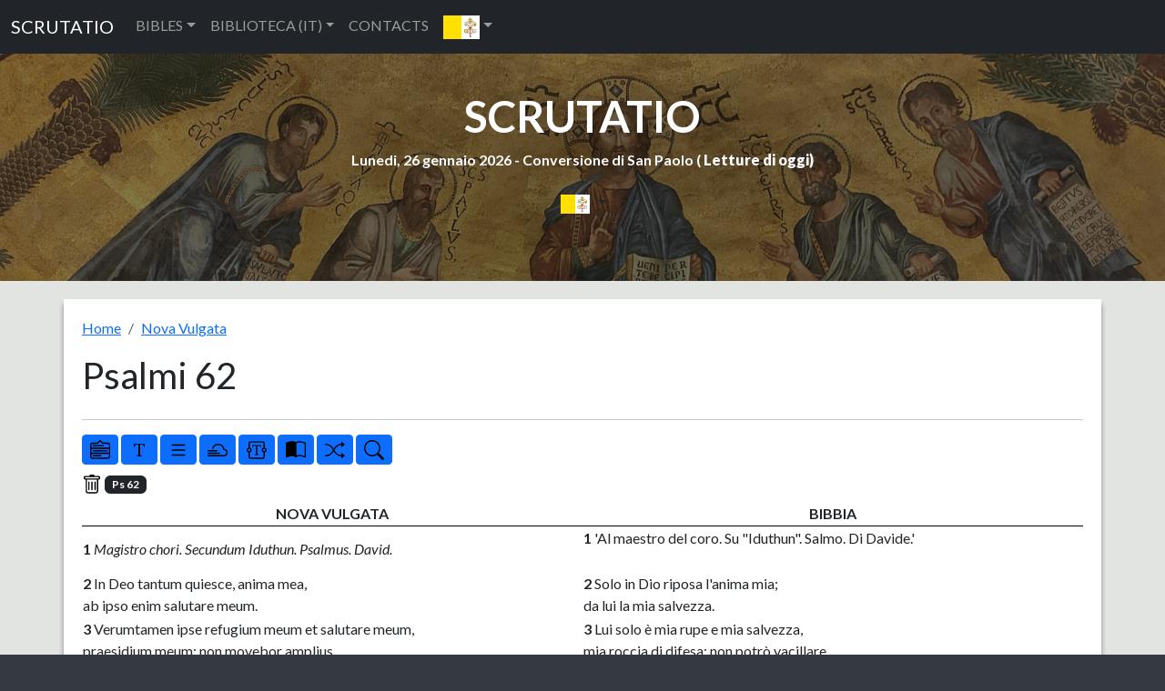

--- FILE ---
content_type: text/html; charset=UTF-8
request_url: https://www.scrutatio.it/bibbia/lettura/la/novavulgata/23/62/-/-/-/r/0/-/s
body_size: 9961
content:






<!DOCTYPE html>
<html lang="la" xmlns:og="http://opengraphprotocol.org/schema/">

<head>
   
<!-- Google tag (gtag.js) -->
<script async src="https://www.googletagmanager.com/gtag/js?id=G-8VC0XCD6GJ"></script>
<script>
  window.dataLayer = window.dataLayer || [];
  function gtag(){dataLayer.push(arguments);}
  gtag('js', new Date());

  gtag('config', 'G-8VC0XCD6GJ');
</script>
   <title>Nova Vulgata - Psalmi (Ps) 62</title>
   <meta charset="utf-8">
   <meta name="viewport" content="width=device-width, initial-scale=1, shrink-to-fit=no">
   <meta name="description" content="La Nova Volgata o Neovolgata è una moderna revisione della Vulgata, la traduzione della Bibbia in lingua latina considerata ufficiale dalla Chiesa cattolica.">
   <meta name="keywords" content="bibbia,lettura,sacra">
         <link rel="image_src" href="https://www.scrutatio.it/img/bibbie/cei1.jpg" />
      <meta property="og:site_name" content="Scrutatio" />
   <meta property="og:title" content="Nova Vulgata - Psalmi (Ps) 62" />
         <meta name="robots" content="noindex,nofollow" />
         <meta property="og:url" content="https://www.scrutatio.it/bibbia/lettura/la/novavulgata/23/62" />
         <meta property="og:image" content="https://www.scrutatio.it/img/bibbie/cei1.jpg" />
         <link rel="canonical" href="https://www.scrutatio.it/bibbia/lettura/la/novavulgata/23/62">
         <meta property="og:description" content="La Nova Volgata o Neovolgata è una moderna revisione della Vulgata, la traduzione della Bibbia in lingua latina considerata ufficiale dalla Chiesa cattolica." />
   
   <link href="https://www.scrutatio.it/css/bootstrap.min.css" rel="stylesheet">
   <script src="https://www.scrutatio.it/js/jquery-3.7.1.min.js"></script>
   <script src="https://www.scrutatio.it/js/popper.min.js"></script>
   <script src="https://www.scrutatio.it/js/bootstrap.min.js"></script>
   <script src="https://www.scrutatio.it/js/utils.js?v=2"></script>
   <link href="https://www.scrutatio.it/librerie/fontawesome/css/fontawesome.css" rel="stylesheet">

   <link rel="preconnect" href="https://fonts.gstatic.com">
   <link href="https://fonts.googleapis.com/css2?family=Lato:ital,wght@0,300;0,400;0,700;0,900;1,300;1,400;1,700;1,900&display=swap" rel="stylesheet">
   <!-- Custom styles for this template -->
   <link href="https://www.scrutatio.it/css/stile.css" rel="stylesheet">
</head>

<body>    <!-- Navigation -->
    <nav class="navbar navbar-expand-sm bg-dark navbar-dark">
      <div class="container-fluid">
        <a class="navbar-brand" href="https://www.scrutatio.it/">SCRUTATIO</a>
        <button class="navbar-toggler" type="button" data-bs-toggle="collapse" data-bs-target="#collapsibleNavbar">
          <span class="navbar-toggler-icon"></span>
        </button>
        <div class="collapse navbar-collapse" id="collapsibleNavbar">
          <ul class="navbar-nav">
            <li class="nav-item dropdown">
              <a class="nav-link dropdown-toggle" href="#" role="button" data-bs-toggle="dropdown">BIBLES</a>
              <ul class="dropdown-menu">
                <li><a class="dropdown-item" href="https://www.scrutatio.it/bibbia/lettura/it/cei1974">BIBBIA C.E.I. 1974 (IT)</a></li><li><a class="dropdown-item" href="https://www.scrutatio.it/bibbia/lettura/it/cei2008">BIBBIA C.E.I. 2008 (IT)</a></li><li><a class="dropdown-item" href="https://www.scrutatio.it/bibbia/lettura/it/martini">BIBBIA MARTINI (IT)</a></li><li><a class="dropdown-item" href="https://www.scrutatio.it/bibbia/lettura/it/ricciotti">SACRA BIBBIA RICCIOTTI (IT)</a></li><li><a class="dropdown-item" href="https://www.scrutatio.it/bibbia/lettura/it/tintori">LA SACRA BIBBIA TINTORI (IT)</a></li><li><a class="dropdown-item" href="https://www.scrutatio.it/bibbia/lettura/it/sacrabibbia">LA SACRA BIBBIA (IT)</a></li><li><a class="dropdown-item" href="https://www.scrutatio.it/bibbia/lettura/vol/volgare">LA BIBBIA IN VOLGARE (VOL)</a></li><li><a class="dropdown-item" href="https://www.scrutatio.it/bibbia/lettura/it/diodati">BIBBIA DIODATI (IT)</a></li><li><a class="dropdown-item" href="https://www.scrutatio.it/bibbia/lettura/la/vulgata">BIBBIA VULGATA CLEMENTINA (LA)</a></li><li><a class="dropdown-item" href="https://www.scrutatio.it/bibbia/lettura/la/novavulgata">NOVA VULGATA (LA)</a></li><li><a class="dropdown-item" href="https://www.scrutatio.it/bibbia/lettura/en/newjerusalem">THE NEW JERUSALEM BIBLE (EN)</a></li><li><a class="dropdown-item" href="https://www.scrutatio.it/bibbia/lettura/en/nab">NEW AMERICAN BIBLE (EN)</a></li><li><a class="dropdown-item" href="https://www.scrutatio.it/bibbia/lettura/en/kingjames">KING JAMES BIBLE (EN)</a></li><li><a class="dropdown-item" href="https://www.scrutatio.it/bibbia/lettura/en/douay">DOUAI-RHEIMS (EN)</a></li><li><a class="dropdown-item" href="https://www.scrutatio.it/bibbia/lettura/en/pubdom">CATHOLIC PUBLIC DOMAIN BIBLE (EN)</a></li><li><a class="dropdown-item" href="https://www.scrutatio.it/bibbia/lettura/es/bibliaespanol">SACRA BIBLIA (ES)</a></li><li><a class="dropdown-item" href="https://www.scrutatio.it/bibbia/lettura/es/bibliapueblodedios">EL LIBRO DEL PUEBLO DE DIOS (ES)</a></li><li><a class="dropdown-item" href="https://www.scrutatio.it/bibbia/lettura/fr/jerusalem">BIBLE DE JERUSALEM (FR)</a></li><li><a class="dropdown-item" href="https://www.scrutatio.it/bibbia/lettura/fr/bibledespeuples">LA BIBLE DES PEUPLES (FR)</a></li><li><a class="dropdown-item" href="https://www.scrutatio.it/bibbia/lettura/pt/sagrada">BIBLIA SAGRADA CATóLICA (PT)</a></li><li><a class="dropdown-item" href="https://www.scrutatio.it/bibbia/lettura/de/einheitsubersetzung">EINHEITSüBERSETZUNG (DE)</a></li><li><a class="dropdown-item" href="https://www.scrutatio.it/bibbia/lettura/hu/kaldi">KáLDI-NEOVULGáTA (HU)</a></li><li><a class="dropdown-item" href="https://www.scrutatio.it/bibbia/lettura/el/lxx">SEPTUAGINTA - NESTLE-ALAND (EL)</a></li><li><a class="dropdown-item" href="https://www.scrutatio.it/bibbia/lettura/el/greek">MODERN GREEK BIBLE (EL)</a></li><li><a class="dropdown-item" href="https://www.scrutatio.it/bibbia/lettura/he/modernhebrew">MODERN HEBREW BIBLE (HE)</a></li><li><a class="dropdown-item" href="https://www.scrutatio.it/bibbia/lettura/he/stuttgartensia">STUTTGARTENSIA - DELITZSCH (HE)</a></li><li><a class="dropdown-item" href="https://www.scrutatio.it/bibbia/lettura/ar/smithvandyke">SMITH VAN DYKE (AR)</a></li><li><a class="dropdown-item" href="https://www.scrutatio.it/bibbia/lettura/hr/hrvatskabiblija">HRVATSKA BIBLIJA (HR)</a></li><li><a class="dropdown-item" href="https://www.scrutatio.it/bibbia/lettura/pl/bibliatysiaclecia">BIBLIA TYSIąCLECIA (PL)</a></li><li><a class="dropdown-item" href="https://www.scrutatio.it/bibbia/lettura/ru/biblija">Библия Синодальный перевод (RU)</a></li><li><a class="dropdown-item" href="https://www.scrutatio.it/bibbia/lettura/ua/biblijaua">Біблія (UA)</a></li>              </ul>
            </li>

            <li class="nav-item dropdown">
              <a class="nav-link dropdown-toggle" href="#" role="button" data-bs-toggle="dropdown">BIBLIOTECA (IT)</a>
              <ul class="dropdown-menu">

                <li> <a class="dropdown-item" href="https://www.scrutatio.it/DizionarioTeologico/listaargomenti/">DIZIONARIO TEOLOGICO</a></li>
                <li> <a class="dropdown-item" href="https://www.scrutatio.it/archivio/sezione/patristica">PATRISTICA</a></li>
                <li> <a class="dropdown-item" href="https://www.scrutatio.it/archivio/sezione/altri-autori">ALTRI AUTORI</a></li>
                <li> <a class="dropdown-item" href="https://www.scrutatio.it/archivio/sezione/altro">ALTRO</a></li>

              </ul>
            </li>
            <li class="nav-item">
              <a class="nav-link" title="cwm" href="https://www.scrutatio.it/cwm">CONTACTS</a>
            </li>            
            <li class="nav-item dropdown">
              <a class="nav-link dropdown-toggle" href="#" role="button" data-bs-toggle="dropdown"><img class="bandierina" src="/img/bandiere/la.png" alt="f"></a>
              <ul class="dropdown-menu">
                                  <li> <a class="dropdown-item" href="https://www.scrutatio.it/it"><img class="bandierina" src="/img/bandiere/it.png" alt="f"></a></li>
                                  <li> <a class="dropdown-item" href="https://www.scrutatio.it/en"><img class="bandierina" src="/img/bandiere/en.png" alt="f"></a></li>
                                  <li> <a class="dropdown-item" href="https://www.scrutatio.it/va"><img class="bandierina" src="/img/bandiere/va.png" alt="f"></a></li>
                                  <li> <a class="dropdown-item" href="https://www.scrutatio.it/fr"><img class="bandierina" src="/img/bandiere/fr.png" alt="f"></a></li>
                                  <li> <a class="dropdown-item" href="https://www.scrutatio.it/es"><img class="bandierina" src="/img/bandiere/es.png" alt="f"></a></li>
                                  <li> <a class="dropdown-item" href="https://www.scrutatio.it/pt"><img class="bandierina" src="/img/bandiere/pt.png" alt="f"></a></li>
                                  <li> <a class="dropdown-item" href="https://www.scrutatio.it/de"><img class="bandierina" src="/img/bandiere/de.png" alt="f"></a></li>
                                  <li> <a class="dropdown-item" href="https://www.scrutatio.it/pl"><img class="bandierina" src="/img/bandiere/pl.png" alt="f"></a></li>
                                  <li> <a class="dropdown-item" href="https://www.scrutatio.it/hr"><img class="bandierina" src="/img/bandiere/hr.png" alt="f"></a></li>
                                  <li> <a class="dropdown-item" href="https://www.scrutatio.it/el"><img class="bandierina" src="/img/bandiere/el.png" alt="f"></a></li>
                                  <li> <a class="dropdown-item" href="https://www.scrutatio.it/hu"><img class="bandierina" src="/img/bandiere/hu.png" alt="f"></a></li>
                                  <li> <a class="dropdown-item" href="https://www.scrutatio.it/uk"><img class="bandierina" src="/img/bandiere/uk.png" alt="f"></a></li>
                                  <li> <a class="dropdown-item" href="https://www.scrutatio.it/ru"><img class="bandierina" src="/img/bandiere/ru.png" alt="f"></a></li>
                                  <li> <a class="dropdown-item" href="https://www.scrutatio.it/ar"><img class="bandierina" src="/img/bandiere/ar.png" alt="f"></a></li>
                                  <li> <a class="dropdown-item" href="https://www.scrutatio.it/he"><img class="bandierina" src="/img/bandiere/he.png" alt="f"></a></li>
                              </ul>
            </li>
          </ul>
        </div>
      </div>
    </nav> <header id="mainheader" class=" d-none d-sm-block">
  <div class="container-fluid px-4 intestazione">

    <h1><a href="https://www.scrutatio.it">SCRUTATIO</a></h1>
    <p class="fw-bolder sottotitolo">
      Lunedi, 26 gennaio 2026 -
      Conversione di San Paolo ( <strong><a
          href="http://www.chiesacattolica.it/pls/cci_new_v3/cciv4_edit_info.edit_liturgiadg">Letture di
          oggi</a>)</strong>
    </p> 
    <div class="text-center">
      <div class="dropdown">
        <button type="button" class="btn  dropdown-toggle" data-bs-toggle="dropdown">
          <img src="/img/bandiere/la.png" alt="la" class="bandierina2">
        </button>
        <ul class="dropdown-menu">
          <li> <a class="dropdown-item menulingua" href="https://www.scrutatio.it/it"><img class="bandierina2"
                src="/img/bandiere/it.png" alt="f"> ITALIANO</a></li>
          <li> <a class="dropdown-item menulingua" href="https://www.scrutatio.it/en"><img class="bandierina2"
                src="/img/bandiere/en.png" alt="f"> ENGLISH</a></li>
          <li> <a class="dropdown-item menulingua" href="https://www.scrutatio.it/es"><img class="bandierina2"
                src="/img/bandiere/es.png" alt="f"> ESPANOL</a></li>
          <li> <a class="dropdown-item menulingua" href="https://www.scrutatio.it/fr"><img class="bandierina"
                src="/img/bandiere/fr.png" alt="f"> FRANCAIS</a></li>
          <li> <a class="dropdown-item menulingua" href="https://www.scrutatio.it/la"><img class="bandierina"
                src="/img/bandiere/va.png" alt="f"> LATINO</a></li>
          <li> <a class="dropdown-item menulingua" href="https://www.scrutatio.it/pt"><img class="bandierina"
                src="/img/bandiere/pt.png" alt="f"> PORTUGUES</a></li>
          <li> <a class="dropdown-item menulingua" href="https://www.scrutatio.it/de"><img class="bandierina"
                src="/img/bandiere/de.png" alt="f"> DEUTSCH</a></li>
          <li> <a class="dropdown-item menulingua" href="https://www.scrutatio.it/hu"><img class="bandierina"
                src="/img/bandiere/hu.png" alt="f"> MAGYAR</a></li>
          <li> <a class="dropdown-item menulingua" href="https://www.scrutatio.it/el"><img class="bandierina"
                src="/img/bandiere/gr.png" alt="f"> Ελληνική</a></li>
          <li> <a class="dropdown-item menulingua" href="https://www.scrutatio.it/he"><img class="bandierina"
                src="/img/bandiere/is.png" alt="f"> לשון עברית</a></li>
          <li> <a class="dropdown-item menulingua" href="https://www.scrutatio.it/ar"><img class="bandierina"
                src="/img/bandiere/ar.png" alt="f"> عَرَبيْ</a></li>
        </ul>
      </div>
    </div>
 <div class="text-center">

</div>

  </div>
</header>



<input type="hidden" id="versettoscr" value="badge bg-dark'>Ps 62">

<main>
  <div class="container mycontainer">
    <div id="paginabibbiaprincipale">
      <nav aria-label="breadcrumb">
        <ol class="breadcrumb">
          <li class="breadcrumb-item"><a href="/">
              Home            </a></li>
          <li class="breadcrumb-item"><a href="https://www.scrutatio.it/bibbia/lettura/la/novavulgata">
              Nova Vulgata            </a></li>
        </ol>
      </nav>


      <div class="row pl-3">
        <h1 class="text-left titoloBibbia" data-bs-toggle="collapse" aria-expanded="true"
          data-bs-target="#versettiLibroBibbia" title="Psalmi 62">
          Psalmi 62        </h1>
      </div>
      <div class="row pl-3">
        <div id="versettiLibroBibbia" class="collapse">
          <a class="btn btn-outline-info btn-sm boxnumero2"   role="button" href="https://www.scrutatio.it/bibbia/lettura/la/novavulgata/23/1">1</a><a class="btn btn-outline-info btn-sm boxnumero2"   role="button" href="https://www.scrutatio.it/bibbia/lettura/la/novavulgata/23/2">2</a><a class="btn btn-outline-info btn-sm boxnumero2"   role="button" href="https://www.scrutatio.it/bibbia/lettura/la/novavulgata/23/3">3</a><a class="btn btn-outline-info btn-sm boxnumero2"   role="button" href="https://www.scrutatio.it/bibbia/lettura/la/novavulgata/23/4">4</a><a class="btn btn-outline-info btn-sm boxnumero2"   role="button" href="https://www.scrutatio.it/bibbia/lettura/la/novavulgata/23/5">5</a><a class="btn btn-outline-info btn-sm boxnumero2"   role="button" href="https://www.scrutatio.it/bibbia/lettura/la/novavulgata/23/6">6</a><a class="btn btn-outline-info btn-sm boxnumero2"   role="button" href="https://www.scrutatio.it/bibbia/lettura/la/novavulgata/23/7">7</a><a class="btn btn-outline-info btn-sm boxnumero2"   role="button" href="https://www.scrutatio.it/bibbia/lettura/la/novavulgata/23/8">8</a><a class="btn btn-outline-info btn-sm boxnumero2"   role="button" href="https://www.scrutatio.it/bibbia/lettura/la/novavulgata/23/9">9</a><a class="btn btn-outline-info btn-sm boxnumero2"   role="button" href="https://www.scrutatio.it/bibbia/lettura/la/novavulgata/23/10">10</a><a class="btn btn-outline-info btn-sm boxnumero2"   role="button" href="https://www.scrutatio.it/bibbia/lettura/la/novavulgata/23/11">11</a><a class="btn btn-outline-info btn-sm boxnumero2"   role="button" href="https://www.scrutatio.it/bibbia/lettura/la/novavulgata/23/12">12</a><a class="btn btn-outline-info btn-sm boxnumero2"   role="button" href="https://www.scrutatio.it/bibbia/lettura/la/novavulgata/23/13">13</a><a class="btn btn-outline-info btn-sm boxnumero2"   role="button" href="https://www.scrutatio.it/bibbia/lettura/la/novavulgata/23/14">14</a><a class="btn btn-outline-info btn-sm boxnumero2"   role="button" href="https://www.scrutatio.it/bibbia/lettura/la/novavulgata/23/15">15</a><a class="btn btn-outline-info btn-sm boxnumero2"   role="button" href="https://www.scrutatio.it/bibbia/lettura/la/novavulgata/23/16">16</a><a class="btn btn-outline-info btn-sm boxnumero2"   role="button" href="https://www.scrutatio.it/bibbia/lettura/la/novavulgata/23/17">17</a><a class="btn btn-outline-info btn-sm boxnumero2"   role="button" href="https://www.scrutatio.it/bibbia/lettura/la/novavulgata/23/18">18</a><a class="btn btn-outline-info btn-sm boxnumero2"   role="button" href="https://www.scrutatio.it/bibbia/lettura/la/novavulgata/23/19">19</a><a class="btn btn-outline-info btn-sm boxnumero2"   role="button" href="https://www.scrutatio.it/bibbia/lettura/la/novavulgata/23/20">20</a><a class="btn btn-outline-info btn-sm boxnumero2"   role="button" href="https://www.scrutatio.it/bibbia/lettura/la/novavulgata/23/21">21</a><a class="btn btn-outline-info btn-sm boxnumero2"   role="button" href="https://www.scrutatio.it/bibbia/lettura/la/novavulgata/23/22">22</a><a class="btn btn-outline-info btn-sm boxnumero2"   role="button" href="https://www.scrutatio.it/bibbia/lettura/la/novavulgata/23/23">23</a><a class="btn btn-outline-info btn-sm boxnumero2"   role="button" href="https://www.scrutatio.it/bibbia/lettura/la/novavulgata/23/24">24</a><a class="btn btn-outline-info btn-sm boxnumero2"   role="button" href="https://www.scrutatio.it/bibbia/lettura/la/novavulgata/23/25">25</a><a class="btn btn-outline-info btn-sm boxnumero2"   role="button" href="https://www.scrutatio.it/bibbia/lettura/la/novavulgata/23/26">26</a><a class="btn btn-outline-info btn-sm boxnumero2"   role="button" href="https://www.scrutatio.it/bibbia/lettura/la/novavulgata/23/27">27</a><a class="btn btn-outline-info btn-sm boxnumero2"   role="button" href="https://www.scrutatio.it/bibbia/lettura/la/novavulgata/23/28">28</a><a class="btn btn-outline-info btn-sm boxnumero2"   role="button" href="https://www.scrutatio.it/bibbia/lettura/la/novavulgata/23/29">29</a><a class="btn btn-outline-info btn-sm boxnumero2"   role="button" href="https://www.scrutatio.it/bibbia/lettura/la/novavulgata/23/30">30</a><a class="btn btn-outline-info btn-sm boxnumero2"   role="button" href="https://www.scrutatio.it/bibbia/lettura/la/novavulgata/23/31">31</a><a class="btn btn-outline-info btn-sm boxnumero2"   role="button" href="https://www.scrutatio.it/bibbia/lettura/la/novavulgata/23/32">32</a><a class="btn btn-outline-info btn-sm boxnumero2"   role="button" href="https://www.scrutatio.it/bibbia/lettura/la/novavulgata/23/33">33</a><a class="btn btn-outline-info btn-sm boxnumero2"   role="button" href="https://www.scrutatio.it/bibbia/lettura/la/novavulgata/23/34">34</a><a class="btn btn-outline-info btn-sm boxnumero2"   role="button" href="https://www.scrutatio.it/bibbia/lettura/la/novavulgata/23/35">35</a><a class="btn btn-outline-info btn-sm boxnumero2"   role="button" href="https://www.scrutatio.it/bibbia/lettura/la/novavulgata/23/36">36</a><a class="btn btn-outline-info btn-sm boxnumero2"   role="button" href="https://www.scrutatio.it/bibbia/lettura/la/novavulgata/23/37">37</a><a class="btn btn-outline-info btn-sm boxnumero2"   role="button" href="https://www.scrutatio.it/bibbia/lettura/la/novavulgata/23/38">38</a><a class="btn btn-outline-info btn-sm boxnumero2"   role="button" href="https://www.scrutatio.it/bibbia/lettura/la/novavulgata/23/39">39</a><a class="btn btn-outline-info btn-sm boxnumero2"   role="button" href="https://www.scrutatio.it/bibbia/lettura/la/novavulgata/23/40">40</a><a class="btn btn-outline-info btn-sm boxnumero2"   role="button" href="https://www.scrutatio.it/bibbia/lettura/la/novavulgata/23/41">41</a><a class="btn btn-outline-info btn-sm boxnumero2"   role="button" href="https://www.scrutatio.it/bibbia/lettura/la/novavulgata/23/42">42</a><a class="btn btn-outline-info btn-sm boxnumero2"   role="button" href="https://www.scrutatio.it/bibbia/lettura/la/novavulgata/23/43">43</a><a class="btn btn-outline-info btn-sm boxnumero2"   role="button" href="https://www.scrutatio.it/bibbia/lettura/la/novavulgata/23/44">44</a><a class="btn btn-outline-info btn-sm boxnumero2"   role="button" href="https://www.scrutatio.it/bibbia/lettura/la/novavulgata/23/45">45</a><a class="btn btn-outline-info btn-sm boxnumero2"   role="button" href="https://www.scrutatio.it/bibbia/lettura/la/novavulgata/23/46">46</a><a class="btn btn-outline-info btn-sm boxnumero2"   role="button" href="https://www.scrutatio.it/bibbia/lettura/la/novavulgata/23/47">47</a><a class="btn btn-outline-info btn-sm boxnumero2"   role="button" href="https://www.scrutatio.it/bibbia/lettura/la/novavulgata/23/48">48</a><a class="btn btn-outline-info btn-sm boxnumero2"   role="button" href="https://www.scrutatio.it/bibbia/lettura/la/novavulgata/23/49">49</a><a class="btn btn-outline-info btn-sm boxnumero2"   role="button" href="https://www.scrutatio.it/bibbia/lettura/la/novavulgata/23/50">50</a><a class="btn btn-outline-info btn-sm boxnumero2"   role="button" href="https://www.scrutatio.it/bibbia/lettura/la/novavulgata/23/51">51</a><a class="btn btn-outline-info btn-sm boxnumero2"   role="button" href="https://www.scrutatio.it/bibbia/lettura/la/novavulgata/23/52">52</a><a class="btn btn-outline-info btn-sm boxnumero2"   role="button" href="https://www.scrutatio.it/bibbia/lettura/la/novavulgata/23/53">53</a><a class="btn btn-outline-info btn-sm boxnumero2"   role="button" href="https://www.scrutatio.it/bibbia/lettura/la/novavulgata/23/54">54</a><a class="btn btn-outline-info btn-sm boxnumero2"   role="button" href="https://www.scrutatio.it/bibbia/lettura/la/novavulgata/23/55">55</a><a class="btn btn-outline-info btn-sm boxnumero2"   role="button" href="https://www.scrutatio.it/bibbia/lettura/la/novavulgata/23/56">56</a><a class="btn btn-outline-info btn-sm boxnumero2"   role="button" href="https://www.scrutatio.it/bibbia/lettura/la/novavulgata/23/57">57</a><a class="btn btn-outline-info btn-sm boxnumero2"   role="button" href="https://www.scrutatio.it/bibbia/lettura/la/novavulgata/23/58">58</a><a class="btn btn-outline-info btn-sm boxnumero2"   role="button" href="https://www.scrutatio.it/bibbia/lettura/la/novavulgata/23/59">59</a><a class="btn btn-outline-info btn-sm boxnumero2"   role="button" href="https://www.scrutatio.it/bibbia/lettura/la/novavulgata/23/60">60</a><a class="btn btn-outline-info btn-sm boxnumero2"   role="button" href="https://www.scrutatio.it/bibbia/lettura/la/novavulgata/23/61">61</a><a class="btn btn-dark btn-sm boxnumero"  role="button" href="https://www.scrutatio.it/bibbia/lettura/la/novavulgata/23/62">62</a><a class="btn btn-outline-info btn-sm boxnumero2"   role="button" href="https://www.scrutatio.it/bibbia/lettura/la/novavulgata/23/63">63</a><a class="btn btn-outline-info btn-sm boxnumero2"   role="button" href="https://www.scrutatio.it/bibbia/lettura/la/novavulgata/23/64">64</a><a class="btn btn-outline-info btn-sm boxnumero2"   role="button" href="https://www.scrutatio.it/bibbia/lettura/la/novavulgata/23/65">65</a><a class="btn btn-outline-info btn-sm boxnumero2"   role="button" href="https://www.scrutatio.it/bibbia/lettura/la/novavulgata/23/66">66</a><a class="btn btn-outline-info btn-sm boxnumero2"   role="button" href="https://www.scrutatio.it/bibbia/lettura/la/novavulgata/23/67">67</a><a class="btn btn-outline-info btn-sm boxnumero2"   role="button" href="https://www.scrutatio.it/bibbia/lettura/la/novavulgata/23/68">68</a><a class="btn btn-outline-info btn-sm boxnumero2"   role="button" href="https://www.scrutatio.it/bibbia/lettura/la/novavulgata/23/69">69</a><a class="btn btn-outline-info btn-sm boxnumero2"   role="button" href="https://www.scrutatio.it/bibbia/lettura/la/novavulgata/23/70">70</a><a class="btn btn-outline-info btn-sm boxnumero2"   role="button" href="https://www.scrutatio.it/bibbia/lettura/la/novavulgata/23/71">71</a><a class="btn btn-outline-info btn-sm boxnumero2"   role="button" href="https://www.scrutatio.it/bibbia/lettura/la/novavulgata/23/72">72</a><a class="btn btn-outline-info btn-sm boxnumero2"   role="button" href="https://www.scrutatio.it/bibbia/lettura/la/novavulgata/23/73">73</a><a class="btn btn-outline-info btn-sm boxnumero2"   role="button" href="https://www.scrutatio.it/bibbia/lettura/la/novavulgata/23/74">74</a><a class="btn btn-outline-info btn-sm boxnumero2"   role="button" href="https://www.scrutatio.it/bibbia/lettura/la/novavulgata/23/75">75</a><a class="btn btn-outline-info btn-sm boxnumero2"   role="button" href="https://www.scrutatio.it/bibbia/lettura/la/novavulgata/23/76">76</a><a class="btn btn-outline-info btn-sm boxnumero2"   role="button" href="https://www.scrutatio.it/bibbia/lettura/la/novavulgata/23/77">77</a><a class="btn btn-outline-info btn-sm boxnumero2"   role="button" href="https://www.scrutatio.it/bibbia/lettura/la/novavulgata/23/78">78</a><a class="btn btn-outline-info btn-sm boxnumero2"   role="button" href="https://www.scrutatio.it/bibbia/lettura/la/novavulgata/23/79">79</a><a class="btn btn-outline-info btn-sm boxnumero2"   role="button" href="https://www.scrutatio.it/bibbia/lettura/la/novavulgata/23/80">80</a><a class="btn btn-outline-info btn-sm boxnumero2"   role="button" href="https://www.scrutatio.it/bibbia/lettura/la/novavulgata/23/81">81</a><a class="btn btn-outline-info btn-sm boxnumero2"   role="button" href="https://www.scrutatio.it/bibbia/lettura/la/novavulgata/23/82">82</a><a class="btn btn-outline-info btn-sm boxnumero2"   role="button" href="https://www.scrutatio.it/bibbia/lettura/la/novavulgata/23/83">83</a><a class="btn btn-outline-info btn-sm boxnumero2"   role="button" href="https://www.scrutatio.it/bibbia/lettura/la/novavulgata/23/84">84</a><a class="btn btn-outline-info btn-sm boxnumero2"   role="button" href="https://www.scrutatio.it/bibbia/lettura/la/novavulgata/23/85">85</a><a class="btn btn-outline-info btn-sm boxnumero2"   role="button" href="https://www.scrutatio.it/bibbia/lettura/la/novavulgata/23/86">86</a><a class="btn btn-outline-info btn-sm boxnumero2"   role="button" href="https://www.scrutatio.it/bibbia/lettura/la/novavulgata/23/87">87</a><a class="btn btn-outline-info btn-sm boxnumero2"   role="button" href="https://www.scrutatio.it/bibbia/lettura/la/novavulgata/23/88">88</a><a class="btn btn-outline-info btn-sm boxnumero2"   role="button" href="https://www.scrutatio.it/bibbia/lettura/la/novavulgata/23/89">89</a><a class="btn btn-outline-info btn-sm boxnumero2"   role="button" href="https://www.scrutatio.it/bibbia/lettura/la/novavulgata/23/90">90</a><a class="btn btn-outline-info btn-sm boxnumero2"   role="button" href="https://www.scrutatio.it/bibbia/lettura/la/novavulgata/23/91">91</a><a class="btn btn-outline-info btn-sm boxnumero2"   role="button" href="https://www.scrutatio.it/bibbia/lettura/la/novavulgata/23/92">92</a><a class="btn btn-outline-info btn-sm boxnumero2"   role="button" href="https://www.scrutatio.it/bibbia/lettura/la/novavulgata/23/93">93</a><a class="btn btn-outline-info btn-sm boxnumero2"   role="button" href="https://www.scrutatio.it/bibbia/lettura/la/novavulgata/23/94">94</a><a class="btn btn-outline-info btn-sm boxnumero2"   role="button" href="https://www.scrutatio.it/bibbia/lettura/la/novavulgata/23/95">95</a><a class="btn btn-outline-info btn-sm boxnumero2"   role="button" href="https://www.scrutatio.it/bibbia/lettura/la/novavulgata/23/96">96</a><a class="btn btn-outline-info btn-sm boxnumero2"   role="button" href="https://www.scrutatio.it/bibbia/lettura/la/novavulgata/23/97">97</a><a class="btn btn-outline-info btn-sm boxnumero2"   role="button" href="https://www.scrutatio.it/bibbia/lettura/la/novavulgata/23/98">98</a><a class="btn btn-outline-info btn-sm boxnumero2"   role="button" href="https://www.scrutatio.it/bibbia/lettura/la/novavulgata/23/99">99</a><a class="btn btn-outline-info btn-sm boxnumero2"   role="button" href="https://www.scrutatio.it/bibbia/lettura/la/novavulgata/23/100">100</a><a class="btn btn-outline-info btn-sm boxnumero2"   role="button" href="https://www.scrutatio.it/bibbia/lettura/la/novavulgata/23/101">101</a><a class="btn btn-outline-info btn-sm boxnumero2"   role="button" href="https://www.scrutatio.it/bibbia/lettura/la/novavulgata/23/102">102</a><a class="btn btn-outline-info btn-sm boxnumero2"   role="button" href="https://www.scrutatio.it/bibbia/lettura/la/novavulgata/23/103">103</a><a class="btn btn-outline-info btn-sm boxnumero2"   role="button" href="https://www.scrutatio.it/bibbia/lettura/la/novavulgata/23/104">104</a><a class="btn btn-outline-info btn-sm boxnumero2"   role="button" href="https://www.scrutatio.it/bibbia/lettura/la/novavulgata/23/105">105</a><a class="btn btn-outline-info btn-sm boxnumero2"   role="button" href="https://www.scrutatio.it/bibbia/lettura/la/novavulgata/23/106">106</a><a class="btn btn-outline-info btn-sm boxnumero2"   role="button" href="https://www.scrutatio.it/bibbia/lettura/la/novavulgata/23/107">107</a><a class="btn btn-outline-info btn-sm boxnumero2"   role="button" href="https://www.scrutatio.it/bibbia/lettura/la/novavulgata/23/108">108</a><a class="btn btn-outline-info btn-sm boxnumero2"   role="button" href="https://www.scrutatio.it/bibbia/lettura/la/novavulgata/23/109">109</a><a class="btn btn-outline-info btn-sm boxnumero2"   role="button" href="https://www.scrutatio.it/bibbia/lettura/la/novavulgata/23/110">110</a><a class="btn btn-outline-info btn-sm boxnumero2"   role="button" href="https://www.scrutatio.it/bibbia/lettura/la/novavulgata/23/111">111</a><a class="btn btn-outline-info btn-sm boxnumero2"   role="button" href="https://www.scrutatio.it/bibbia/lettura/la/novavulgata/23/112">112</a><a class="btn btn-outline-info btn-sm boxnumero2"   role="button" href="https://www.scrutatio.it/bibbia/lettura/la/novavulgata/23/113">113</a><a class="btn btn-outline-info btn-sm boxnumero2"   role="button" href="https://www.scrutatio.it/bibbia/lettura/la/novavulgata/23/114">114</a><a class="btn btn-outline-info btn-sm boxnumero2"   role="button" href="https://www.scrutatio.it/bibbia/lettura/la/novavulgata/23/115">115</a><a class="btn btn-outline-info btn-sm boxnumero2"   role="button" href="https://www.scrutatio.it/bibbia/lettura/la/novavulgata/23/116">116</a><a class="btn btn-outline-info btn-sm boxnumero2"   role="button" href="https://www.scrutatio.it/bibbia/lettura/la/novavulgata/23/117">117</a><a class="btn btn-outline-info btn-sm boxnumero2"   role="button" href="https://www.scrutatio.it/bibbia/lettura/la/novavulgata/23/118">118</a><a class="btn btn-outline-info btn-sm boxnumero2"   role="button" href="https://www.scrutatio.it/bibbia/lettura/la/novavulgata/23/119">119</a><a class="btn btn-outline-info btn-sm boxnumero2"   role="button" href="https://www.scrutatio.it/bibbia/lettura/la/novavulgata/23/120">120</a><a class="btn btn-outline-info btn-sm boxnumero2"   role="button" href="https://www.scrutatio.it/bibbia/lettura/la/novavulgata/23/121">121</a><a class="btn btn-outline-info btn-sm boxnumero2"   role="button" href="https://www.scrutatio.it/bibbia/lettura/la/novavulgata/23/122">122</a><a class="btn btn-outline-info btn-sm boxnumero2"   role="button" href="https://www.scrutatio.it/bibbia/lettura/la/novavulgata/23/123">123</a><a class="btn btn-outline-info btn-sm boxnumero2"   role="button" href="https://www.scrutatio.it/bibbia/lettura/la/novavulgata/23/124">124</a><a class="btn btn-outline-info btn-sm boxnumero2"   role="button" href="https://www.scrutatio.it/bibbia/lettura/la/novavulgata/23/125">125</a><a class="btn btn-outline-info btn-sm boxnumero2"   role="button" href="https://www.scrutatio.it/bibbia/lettura/la/novavulgata/23/126">126</a><a class="btn btn-outline-info btn-sm boxnumero2"   role="button" href="https://www.scrutatio.it/bibbia/lettura/la/novavulgata/23/127">127</a><a class="btn btn-outline-info btn-sm boxnumero2"   role="button" href="https://www.scrutatio.it/bibbia/lettura/la/novavulgata/23/128">128</a><a class="btn btn-outline-info btn-sm boxnumero2"   role="button" href="https://www.scrutatio.it/bibbia/lettura/la/novavulgata/23/129">129</a><a class="btn btn-outline-info btn-sm boxnumero2"   role="button" href="https://www.scrutatio.it/bibbia/lettura/la/novavulgata/23/130">130</a><a class="btn btn-outline-info btn-sm boxnumero2"   role="button" href="https://www.scrutatio.it/bibbia/lettura/la/novavulgata/23/131">131</a><a class="btn btn-outline-info btn-sm boxnumero2"   role="button" href="https://www.scrutatio.it/bibbia/lettura/la/novavulgata/23/132">132</a><a class="btn btn-outline-info btn-sm boxnumero2"   role="button" href="https://www.scrutatio.it/bibbia/lettura/la/novavulgata/23/133">133</a><a class="btn btn-outline-info btn-sm boxnumero2"   role="button" href="https://www.scrutatio.it/bibbia/lettura/la/novavulgata/23/134">134</a><a class="btn btn-outline-info btn-sm boxnumero2"   role="button" href="https://www.scrutatio.it/bibbia/lettura/la/novavulgata/23/135">135</a><a class="btn btn-outline-info btn-sm boxnumero2"   role="button" href="https://www.scrutatio.it/bibbia/lettura/la/novavulgata/23/136">136</a><a class="btn btn-outline-info btn-sm boxnumero2"   role="button" href="https://www.scrutatio.it/bibbia/lettura/la/novavulgata/23/137">137</a><a class="btn btn-outline-info btn-sm boxnumero2"   role="button" href="https://www.scrutatio.it/bibbia/lettura/la/novavulgata/23/138">138</a><a class="btn btn-outline-info btn-sm boxnumero2"   role="button" href="https://www.scrutatio.it/bibbia/lettura/la/novavulgata/23/139">139</a><a class="btn btn-outline-info btn-sm boxnumero2"   role="button" href="https://www.scrutatio.it/bibbia/lettura/la/novavulgata/23/140">140</a><a class="btn btn-outline-info btn-sm boxnumero2"   role="button" href="https://www.scrutatio.it/bibbia/lettura/la/novavulgata/23/141">141</a><a class="btn btn-outline-info btn-sm boxnumero2"   role="button" href="https://www.scrutatio.it/bibbia/lettura/la/novavulgata/23/142">142</a><a class="btn btn-outline-info btn-sm boxnumero2"   role="button" href="https://www.scrutatio.it/bibbia/lettura/la/novavulgata/23/143">143</a><a class="btn btn-outline-info btn-sm boxnumero2"   role="button" href="https://www.scrutatio.it/bibbia/lettura/la/novavulgata/23/144">144</a><a class="btn btn-outline-info btn-sm boxnumero2"   role="button" href="https://www.scrutatio.it/bibbia/lettura/la/novavulgata/23/145">145</a><a class="btn btn-outline-info btn-sm boxnumero2"   role="button" href="https://www.scrutatio.it/bibbia/lettura/la/novavulgata/23/146">146</a><a class="btn btn-outline-info btn-sm boxnumero2"   role="button" href="https://www.scrutatio.it/bibbia/lettura/la/novavulgata/23/147">147</a><a class="btn btn-outline-info btn-sm boxnumero2"   role="button" href="https://www.scrutatio.it/bibbia/lettura/la/novavulgata/23/148">148</a><a class="btn btn-outline-info btn-sm boxnumero2"   role="button" href="https://www.scrutatio.it/bibbia/lettura/la/novavulgata/23/149">149</a><a class="btn btn-outline-info btn-sm boxnumero2"   role="button" href="https://www.scrutatio.it/bibbia/lettura/la/novavulgata/23/150">150</a>          <div id="listalibribibbia">
            <a class="badge  badge-primary badgebibbia2 bg-danger"  role="button" href="https://www.scrutatio.it/bibbia/lettura/la/novavulgata/1/1">Gen</a>
<a class="badge  badge-primary badgebibbia2 bg-danger"  role="button" href="https://www.scrutatio.it/bibbia/lettura/la/novavulgata/2/1">Ex</a>
<a class="badge  badge-primary badgebibbia2 bg-danger"  role="button" href="https://www.scrutatio.it/bibbia/lettura/la/novavulgata/3/1">Lv</a>
<a class="badge  badge-primary badgebibbia2 bg-danger"  role="button" href="https://www.scrutatio.it/bibbia/lettura/la/novavulgata/4/1">Nm</a>
<a class="badge  badge-primary badgebibbia2 bg-danger"  role="button" href="https://www.scrutatio.it/bibbia/lettura/la/novavulgata/5/1">Deut</a>
<a class="badge  badge-primary badgebibbia2 bg-secondary"  role="button" href="https://www.scrutatio.it/bibbia/lettura/la/novavulgata/6/1">Ios</a>
<a class="badge  badge-primary badgebibbia2 bg-secondary"  role="button" href="https://www.scrutatio.it/bibbia/lettura/la/novavulgata/7/1">Iudc</a>
<a class="badge  badge-primary badgebibbia2 bg-secondary"  role="button" href="https://www.scrutatio.it/bibbia/lettura/la/novavulgata/8/1">Ruth</a>
<a class="badge  badge-primary badgebibbia2 bg-secondary"  role="button" href="https://www.scrutatio.it/bibbia/lettura/la/novavulgata/9/1">1 Re</a>
<a class="badge  badge-primary badgebibbia2 bg-secondary"  role="button" href="https://www.scrutatio.it/bibbia/lettura/la/novavulgata/10/1">2 Re</a>
<a class="badge  badge-primary badgebibbia2 bg-secondary"  role="button" href="https://www.scrutatio.it/bibbia/lettura/la/novavulgata/11/1">3 Re</a>
<a class="badge  badge-primary badgebibbia2 bg-secondary"  role="button" href="https://www.scrutatio.it/bibbia/lettura/la/novavulgata/12/1">4 Re</a>
<a class="badge  badge-primary badgebibbia2 bg-secondary"  role="button" href="https://www.scrutatio.it/bibbia/lettura/la/novavulgata/13/1">1 Par</a>
<a class="badge  badge-primary badgebibbia2 bg-secondary"  role="button" href="https://www.scrutatio.it/bibbia/lettura/la/novavulgata/14/1">2 Par</a>
<a class="badge  badge-primary badgebibbia2 bg-secondary"  role="button" href="https://www.scrutatio.it/bibbia/lettura/la/novavulgata/15/1">Esd</a>
<a class="badge  badge-primary badgebibbia2 bg-secondary"  role="button" href="https://www.scrutatio.it/bibbia/lettura/la/novavulgata/16/1">Neh</a>
<a class="badge  badge-primary badgebibbia2 bg-secondary"  role="button" href="https://www.scrutatio.it/bibbia/lettura/la/novavulgata/17/1">Tob</a>
<a class="badge  badge-primary badgebibbia2 bg-secondary"  role="button" href="https://www.scrutatio.it/bibbia/lettura/la/novavulgata/18/1">Iudt</a>
<a class="badge  badge-primary badgebibbia2 bg-secondary"  role="button" href="https://www.scrutatio.it/bibbia/lettura/la/novavulgata/19/1">Esth</a>
<a class="badge  badge-primary badgebibbia2 bg-secondary"  role="button" href="https://www.scrutatio.it/bibbia/lettura/la/novavulgata/20/1">1 Mach</a>
<a class="badge  badge-primary badgebibbia2 bg-secondary"  role="button" href="https://www.scrutatio.it/bibbia/lettura/la/novavulgata/21/1">2 Mach</a>
<a class="badge  badge-primary badgebibbia2 bg-dark"  role="button" href="https://www.scrutatio.it/bibbia/lettura/la/novavulgata/22/1">Iob</a>
<a class="badge  badge-primary badgebibbia2 bg-dark"  role="button" href="https://www.scrutatio.it/bibbia/lettura/la/novavulgata/23/1">Ps</a>
<a class="badge  badge-primary badgebibbia2 bg-dark"  role="button" href="https://www.scrutatio.it/bibbia/lettura/la/novavulgata/24/1">Prov</a>
<a class="badge  badge-primary badgebibbia2 bg-dark"  role="button" href="https://www.scrutatio.it/bibbia/lettura/la/novavulgata/25/1">Eccle</a>
<a class="badge  badge-primary badgebibbia2 bg-dark"  role="button" href="https://www.scrutatio.it/bibbia/lettura/la/novavulgata/26/1">Cant</a>
<a class="badge  badge-primary badgebibbia2 bg-dark"  role="button" href="https://www.scrutatio.it/bibbia/lettura/la/novavulgata/27/1">Sap</a>
<a class="badge  badge-primary badgebibbia2 bg-dark"  role="button" href="https://www.scrutatio.it/bibbia/lettura/la/novavulgata/28/1">Eccli</a>
<a class="badge  badge-primary badgebibbia2 bg-primary"  role="button" href="https://www.scrutatio.it/bibbia/lettura/la/novavulgata/29/1">Isa</a>
<a class="badge  badge-primary badgebibbia2 bg-primary"  role="button" href="https://www.scrutatio.it/bibbia/lettura/la/novavulgata/30/1">Ier</a>
<a class="badge  badge-primary badgebibbia2 bg-primary"  role="button" href="https://www.scrutatio.it/bibbia/lettura/la/novavulgata/31/1">Lam</a>
<a class="badge  badge-primary badgebibbia2 bg-primary"  role="button" href="https://www.scrutatio.it/bibbia/lettura/la/novavulgata/32/1">Bar</a>
<a class="badge  badge-primary badgebibbia2 bg-primary"  role="button" href="https://www.scrutatio.it/bibbia/lettura/la/novavulgata/33/1">Ez</a>
<a class="badge  badge-primary badgebibbia2 bg-primary"  role="button" href="https://www.scrutatio.it/bibbia/lettura/la/novavulgata/34/1">Dan</a>
<a class="badge  badge-primary badgebibbia2 bg-primary"  role="button" href="https://www.scrutatio.it/bibbia/lettura/la/novavulgata/35/1">Os</a>
<a class="badge  badge-primary badgebibbia2 bg-primary"  role="button" href="https://www.scrutatio.it/bibbia/lettura/la/novavulgata/36/1">Ioel</a>
<a class="badge  badge-primary badgebibbia2 bg-primary"  role="button" href="https://www.scrutatio.it/bibbia/lettura/la/novavulgata/37/1">Am</a>
<a class="badge  badge-primary badgebibbia2 bg-primary"  role="button" href="https://www.scrutatio.it/bibbia/lettura/la/novavulgata/38/1">Abd</a>
<a class="badge  badge-primary badgebibbia2 bg-primary"  role="button" href="https://www.scrutatio.it/bibbia/lettura/la/novavulgata/39/1">Ion</a>
<a class="badge  badge-primary badgebibbia2 bg-primary"  role="button" href="https://www.scrutatio.it/bibbia/lettura/la/novavulgata/40/1">Mi</a>
<a class="badge  badge-primary badgebibbia2 bg-primary"  role="button" href="https://www.scrutatio.it/bibbia/lettura/la/novavulgata/41/1">Nah</a>
<a class="badge  badge-primary badgebibbia2 bg-primary"  role="button" href="https://www.scrutatio.it/bibbia/lettura/la/novavulgata/42/1">Hab</a>
<a class="badge  badge-primary badgebibbia2 bg-primary"  role="button" href="https://www.scrutatio.it/bibbia/lettura/la/novavulgata/43/1">Soph</a>
<a class="badge  badge-primary badgebibbia2 bg-primary"  role="button" href="https://www.scrutatio.it/bibbia/lettura/la/novavulgata/44/1">Agg</a>
<a class="badge  badge-primary badgebibbia2 bg-primary"  role="button" href="https://www.scrutatio.it/bibbia/lettura/la/novavulgata/45/1">Zach</a>
<a class="badge  badge-primary badgebibbia2 bg-primary"  role="button" href="https://www.scrutatio.it/bibbia/lettura/la/novavulgata/46/1">Mal</a>
<a class="badge  badge-primary badgebibbia2 bg-success"  role="button" href="https://www.scrutatio.it/bibbia/lettura/la/novavulgata/47/1">Mt</a>
<a class="badge  badge-primary badgebibbia2 bg-success"  role="button" href="https://www.scrutatio.it/bibbia/lettura/la/novavulgata/48/1">Mc</a>
<a class="badge  badge-primary badgebibbia2 bg-success"  role="button" href="https://www.scrutatio.it/bibbia/lettura/la/novavulgata/49/1">Lc</a>
<a class="badge  badge-primary badgebibbia2 bg-success"  role="button" href="https://www.scrutatio.it/bibbia/lettura/la/novavulgata/50/1">Io</a>
<a class="badge  badge-primary badgebibbia2 bg-warning"  role="button" href="https://www.scrutatio.it/bibbia/lettura/la/novavulgata/51/1">Act</a>
<a class="badge  badge-primary badgebibbia2 bg-warning"  role="button" href="https://www.scrutatio.it/bibbia/lettura/la/novavulgata/52/1">Rom</a>
<a class="badge  badge-primary badgebibbia2 bg-warning"  role="button" href="https://www.scrutatio.it/bibbia/lettura/la/novavulgata/53/1">1Cor</a>
<a class="badge  badge-primary badgebibbia2 bg-warning"  role="button" href="https://www.scrutatio.it/bibbia/lettura/la/novavulgata/54/1">2Cor</a>
<a class="badge  badge-primary badgebibbia2 bg-warning"  role="button" href="https://www.scrutatio.it/bibbia/lettura/la/novavulgata/55/1">Gal</a>
<a class="badge  badge-primary badgebibbia2 bg-warning"  role="button" href="https://www.scrutatio.it/bibbia/lettura/la/novavulgata/56/1">Eph</a>
<a class="badge  badge-primary badgebibbia2 bg-warning"  role="button" href="https://www.scrutatio.it/bibbia/lettura/la/novavulgata/57/1">Phil</a>
<a class="badge  badge-primary badgebibbia2 bg-warning"  role="button" href="https://www.scrutatio.it/bibbia/lettura/la/novavulgata/58/1">Col</a>
<a class="badge  badge-primary badgebibbia2 bg-warning"  role="button" href="https://www.scrutatio.it/bibbia/lettura/la/novavulgata/59/1">1 Thess</a>
<a class="badge  badge-primary badgebibbia2 bg-warning"  role="button" href="https://www.scrutatio.it/bibbia/lettura/la/novavulgata/60/1">2 Thess</a>
<a class="badge  badge-primary badgebibbia2 bg-warning"  role="button" href="https://www.scrutatio.it/bibbia/lettura/la/novavulgata/61/1">1 Tim</a>
<a class="badge  badge-primary badgebibbia2 bg-warning"  role="button" href="https://www.scrutatio.it/bibbia/lettura/la/novavulgata/62/1">2 Tim</a>
<a class="badge  badge-primary badgebibbia2 bg-warning"  role="button" href="https://www.scrutatio.it/bibbia/lettura/la/novavulgata/63/1">Tit</a>
<a class="badge  badge-primary badgebibbia2 bg-warning"  role="button" href="https://www.scrutatio.it/bibbia/lettura/la/novavulgata/64/1">Philem</a>
<a class="badge  badge-primary badgebibbia2 bg-warning"  role="button" href="https://www.scrutatio.it/bibbia/lettura/la/novavulgata/65/1">Hebr</a>
<a class="badge  badge-primary badgebibbia2 bg-warning"  role="button" href="https://www.scrutatio.it/bibbia/lettura/la/novavulgata/66/1">Iac</a>
<a class="badge  badge-primary badgebibbia2 bg-warning"  role="button" href="https://www.scrutatio.it/bibbia/lettura/la/novavulgata/67/1">1 Pt</a>
<a class="badge  badge-primary badgebibbia2 bg-warning"  role="button" href="https://www.scrutatio.it/bibbia/lettura/la/novavulgata/68/1">2 Pt</a>
<a class="badge  badge-primary badgebibbia2 bg-warning"  role="button" href="https://www.scrutatio.it/bibbia/lettura/la/novavulgata/69/1">1 Io</a>
<a class="badge  badge-primary badgebibbia2 bg-warning"  role="button" href="https://www.scrutatio.it/bibbia/lettura/la/novavulgata/70/1">2 Io</a>
<a class="badge  badge-primary badgebibbia2 bg-warning"  role="button" href="https://www.scrutatio.it/bibbia/lettura/la/novavulgata/71/1">3 Io</a>
<a class="badge  badge-primary badgebibbia2 bg-warning"  role="button" href="https://www.scrutatio.it/bibbia/lettura/la/novavulgata/72/1">Iud</a>
<a class="badge  badge-primary badgebibbia2 bg-warning"  role="button" href="https://www.scrutatio.it/bibbia/lettura/la/novavulgata/73/1">Apoc</a>
          </div>
        </div>

      </div>
      <hr class="star-primary">

      <div class="row" id="bloccopulsanti">
        <div class="col-lg-12 col-sm-12" id="pulsanti">
          <button class="btn btn-primary btn-sm" data-bs-toggle="collapse" aria-expanded="true"
            title="Libri" data-bs-target="#versettiLibroBibbia">
            <img src="/img/icons/bootstrap/menu-down.svg" class="pulsante" alt="font">
          </button>
          <button class="btn btn-primary btn-sm" onclick="incrementafont();" title="Dimensione caratteri">
            <img src="/img/icons/bootstrap/fonts.svg" class="pulsante" alt="font">
          </button>
          <button class="btn btn-primary btn-sm" onclick="cambiaImpaginazione();" id="tipoImpaginazione"
            title="Impaginazione a riga">
            <img src="/img/icons/bootstrap/list.svg" class="pulsante" alt="righe continue">
          </button>
          <button class="btn btn-primary btn-sm" onclick="nascondiRiferimenti();" id="Riferimenti"
            title="Nascondi riferimenti laterali">
            <img src="/img/icons/bootstrap/cloud-fog2.svg" class="pulsante" alt="righe continue">
          </button>
          <button class="btn btn-primary btn-sm" data-bs-toggle="modal" data-bs-target="#bibbiaeditor" id="BtnEditor"
            title="Editor">
            <img src="/img/icons/bootstrap/textarea-t.svg" class="pulsante" alt="righe continue">
          </button>

          <div class="modal" id="bibbiaeditor">
           <div class="modal-dialog modal-lg">
              <div class="modal-content">
                <div class="modal-body">


                  <div class="mt-3 mb-3 d-flex flex-wrap gap-2">
                    <button class="btn btn-success" onclick="saveToBrowser()">💾 Salva/Save</button>
                    <button class="btn btn-primary" onclick="loadFromBrowser()">📂 Carica/Load</button>
                    <button class="btn btn-danger" onclick="clearEditor()">🗑️ Cancella/Clear</button>
                    <button class="btn btn-warning" onclick="exportToFile()">⬇️ HTML</button>


                    <button class="btn btn-warning" onclick="exportWord()">⬇️ Word</button>
                    <button class="btn btn-warning" onclick="exportTxt()">⬇️ TXT</button>

                  </div>
                  <script src="https://code.jquery.com/jquery-3.6.0.min.js"></script>
                  <script src="https://cdn.jsdelivr.net/npm/docx@8.3.2/build/index.umd.js"></script>
                  <link rel="stylesheet"
                    href="https://cdnjs.cloudflare.com/ajax/libs/summernote/0.9.1/summernote-bs5.min.css"
                    integrity="sha512-rDHV59PgRefDUbMm2lSjvf0ZhXZy3wgROFyao0JxZPGho3oOuWejq/ELx0FOZJpgaE5QovVtRN65Y3rrb7JhdQ=="
                    crossorigin="anonymous" referrerpolicy="no-referrer" />

                  <script src="https://cdnjs.cloudflare.com/ajax/libs/summernote/0.9.1/summernote-bs5.min.js"
                    integrity="sha512-qTQLA91yGDLA06GBOdbT7nsrQY8tN6pJqjT16iTuk08RWbfYmUz/pQD3Gly1syoINyCFNsJh7A91LtrLIwODnw=="
                    crossorigin="anonymous" referrerpolicy="no-referrer"></script>

                  <div id="editor" class="mt-5"></div>
                  <script>
                    $(document).ready(function () {
                      $('#editor').summernote({
                        placeholder: 'Scrivi qui il tuo testo...',
                        tabsize: 2,
                        height: 300
                      }).css('font-size', '12pt');

                    });

                    // Salvataggio nel browser
                    function saveToBrowser() {
                      const content = $('#editor').summernote('code');
                      localStorage.setItem('editorContent', content);
                    }

                    // Caricamento dal browser
                    function loadFromBrowser() {
                      const content = localStorage.getItem('editorContent');
                      if (content) {
                        $('#editor').summernote('code', content);
                      } 
                    }

                    // Esporta in file HTML
                    function exportToFile() {
                      const content = $('#editor').summernote('code');
                      const blob = new Blob([content], { type: "text/html" });
                      const url = URL.createObjectURL(blob);
                      const a = document.createElement("a");
                      a.href = url;
                      a.download = "editor-content.html";
                      a.click();
                      URL.revokeObjectURL(url);
                    }

                    // Cancella contenuto
                    function clearEditor() {
                      $('#editor').summernote('reset');
                      localStorage.removeItem('editorContent');
                      alert("Editor svuotato!");
                    }

                    function getEditorContent() {
                      return $('#editor').summernote('code');
                    }


                    function exportWord() {
                      const content = getEditorContent();  // HTML completo

                      const blob = new Blob(
                        ['<!DOCTYPE html><html><head><meta charset="utf-8"></head><body>' + content + '</body></html>'],
                        { type: 'application/msword' }
                      );

                      const a = document.createElement("a");
                      a.href = URL.createObjectURL(blob);
                      a.download = "documento.doc";
                      a.click();
                    }

                    // 👉 TXT semplice
                    function exportTxt() {
                      let html = getEditorContent(); // contenuto HTML
                      let text = $('<div>').html(html).text();    // rimuove i tag e prende solo il testo

                      let blob = new Blob([text], { type: 'text/plain;charset=utf-8' });
                      let link = document.createElement("a");
                      link.href = URL.createObjectURL(blob);
                      link.download = "documento.txt";
                      link.click();
                    }


                  </script>






                </div>
                <div class="modal-footer">
                  <button type="button" class="btn btn-danger" data-bs-dismiss="modal">Chiudi/Close</button>
                </div>
              </div>
            </div>
          </div>

                    <button class="btn btn-primary btn-sm" data-bs-toggle="collapse" aria-expanded="true"
            title="Confronta con un'altra Bibbia" data-bs-target="#confrontacon">
            <img src="/img/icons/bootstrap/book-half.svg" class="pulsante" alt="font">
          </button>

          <button class="btn btn-primary btn-sm" data-bs-toggle="collapse" aria-expanded="true"
            title="Cambia Bibbia" data-bs-target="#cambiabibbia">
            <img src="/img/icons/bootstrap/shuffle.svg" class="pulsante" alt="font">
          </button>



          <button class="btn btn-primary btn-sm" data-bs-toggle="collapse" aria-expanded="true"
            title="Cerca" data-bs-target="#cercanellabibbia">
            <img src="/img/icons/bootstrap/search.svg" class="pulsante" alt="font">
          </button>




        </div>


      </div>
      <div class="row pl-3">
        <div id="cercanellabibbia" class="collapse">
          <form action="https://www.scrutatio.it/bibbia/ricerca/la" method="POST" name="bibbiaform2">
            <input type="hidden" name="csrf_test_name" value="59075378bd544b842e7ff9fe8a7b25e3">
            <div class="row text-center alert alert-info">
              <input type="hidden" value="novavulgata" name="sel_bibbia_ric">
              <div class="col-sm-12  col-lg-10">
                <div class="form-group">
                  <input type="search" class="form-control rounded " placeholder="Search" aria-label="Search"
                    id="bibbiatesto" name="bibbiatesto" aria-describedby="search-addon">
                </div>
              </div>
              <div class="col-sm-12  col-lg-2">
                <div class="form-group">
                  <button type="submit" class="btn btn-primary ">Cerca</button>
                </div>
              </div>
            </div>
          </form>
        </div>
      </div>



      <div class="row pl-3">
        <div id="confrontacon" class="collapse">
          <div class="alert alert-light mt-2">
            <div class="row mt-2 listabibbiemain ">
              <h5 class="text-center">Confronta con un'altra Bibbia</h5>
              <div class="col badge bg-secondary m-2"><a rel="nofollow"  href="https://www.scrutatio.it/bibbia/lettura/la/novavulgata/23/62/0/0/cei1974">Bibbia C.E.I. 1974</a></div><div class="col badge bg-secondary m-2"><a rel="nofollow"  href="https://www.scrutatio.it/bibbia/lettura/la/novavulgata/23/62/0/0/cei2008">Bibbia C.E.I. 2008</a></div><div class="col badge bg-secondary m-2"><a rel="nofollow"  href="https://www.scrutatio.it/bibbia/lettura/la/novavulgata/23/62/0/0/martini">Bibbia Martini</a></div><div class="col badge bg-secondary m-2"><a rel="nofollow"  href="https://www.scrutatio.it/bibbia/lettura/la/novavulgata/23/62/0/0/ricciotti">Sacra Bibbia Ricciotti</a></div><div class="col badge bg-secondary m-2"><a rel="nofollow"  href="https://www.scrutatio.it/bibbia/lettura/la/novavulgata/23/62/0/0/tintori">La Sacra Bibbia Tintori</a></div><div class="col badge bg-secondary m-2"><a rel="nofollow"  href="https://www.scrutatio.it/bibbia/lettura/la/novavulgata/23/62/0/0/sacrabibbia">La Sacra Bibbia</a></div><div class="col badge bg-secondary m-2"><a rel="nofollow"  href="https://www.scrutatio.it/bibbia/lettura/la/novavulgata/23/62/0/0/volgare">La Bibbia in Volgare</a></div><div class="col badge bg-secondary m-2"><a rel="nofollow"  href="https://www.scrutatio.it/bibbia/lettura/la/novavulgata/23/62/0/0/diodati">Bibbia Diodati</a></div><div class="col badge bg-secondary m-2"><a rel="nofollow"  href="https://www.scrutatio.it/bibbia/lettura/la/novavulgata/23/62/0/0/vulgata">Bibbia Vulgata Clementina</a></div><div class="col badge bg-secondary m-2"><a rel="nofollow"  href="https://www.scrutatio.it/bibbia/lettura/la/novavulgata/23/62/0/0/novavulgata">Nova Vulgata</a></div><div class="col badge bg-secondary m-2"><a rel="nofollow"  href="https://www.scrutatio.it/bibbia/lettura/la/novavulgata/23/62/0/0/newjerusalem">The New Jerusalem Bible</a></div><div class="col badge bg-secondary m-2"><a rel="nofollow"  href="https://www.scrutatio.it/bibbia/lettura/la/novavulgata/23/62/0/0/nab">New American Bible</a></div><div class="col badge bg-secondary m-2"><a rel="nofollow"  href="https://www.scrutatio.it/bibbia/lettura/la/novavulgata/23/62/0/0/kingjames">King James Bible</a></div><div class="col badge bg-secondary m-2"><a rel="nofollow"  href="https://www.scrutatio.it/bibbia/lettura/la/novavulgata/23/62/0/0/douay">Douai-Rheims</a></div><div class="col badge bg-secondary m-2"><a rel="nofollow"  href="https://www.scrutatio.it/bibbia/lettura/la/novavulgata/23/62/0/0/pubdom">Catholic Public Domain Bible</a></div><div class="col badge bg-secondary m-2"><a rel="nofollow"  href="https://www.scrutatio.it/bibbia/lettura/la/novavulgata/23/62/0/0/bibliaespanol">Sacra Biblia</a></div><div class="col badge bg-secondary m-2"><a rel="nofollow"  href="https://www.scrutatio.it/bibbia/lettura/la/novavulgata/23/62/0/0/bibliapueblodedios">El libro del Pueblo de Dios</a></div><div class="col badge bg-secondary m-2"><a rel="nofollow"  href="https://www.scrutatio.it/bibbia/lettura/la/novavulgata/23/62/0/0/jerusalem">Bible de Jerusalem</a></div><div class="col badge bg-secondary m-2"><a rel="nofollow"  href="https://www.scrutatio.it/bibbia/lettura/la/novavulgata/23/62/0/0/bibledespeuples">La Bible des Peuples</a></div><div class="col badge bg-secondary m-2"><a rel="nofollow"  href="https://www.scrutatio.it/bibbia/lettura/la/novavulgata/23/62/0/0/sagrada">Biblia Sagrada Católica</a></div><div class="col badge bg-secondary m-2"><a rel="nofollow"  href="https://www.scrutatio.it/bibbia/lettura/la/novavulgata/23/62/0/0/einheitsubersetzung">Einheitsübersetzung</a></div><div class="col badge bg-secondary m-2"><a rel="nofollow"  href="https://www.scrutatio.it/bibbia/lettura/la/novavulgata/23/62/0/0/kaldi">Káldi-Neovulgáta</a></div><div class="col badge bg-secondary m-2"><a rel="nofollow"  href="https://www.scrutatio.it/bibbia/lettura/la/novavulgata/23/62/0/0/lxx">Septuaginta - Nestle-Aland</a></div><div class="col badge bg-secondary m-2"><a rel="nofollow"  href="https://www.scrutatio.it/bibbia/lettura/la/novavulgata/23/62/0/0/greek">Modern Greek Bible</a></div><div class="col badge bg-secondary m-2"><a rel="nofollow"  href="https://www.scrutatio.it/bibbia/lettura/la/novavulgata/23/62/0/0/modernhebrew">Modern Hebrew Bible</a></div><div class="col badge bg-secondary m-2"><a rel="nofollow"  href="https://www.scrutatio.it/bibbia/lettura/la/novavulgata/23/62/0/0/stuttgartensia">Stuttgartensia - Delitzsch</a></div><div class="col badge bg-secondary m-2"><a rel="nofollow"  href="https://www.scrutatio.it/bibbia/lettura/la/novavulgata/23/62/0/0/smithvandyke">Smith Van Dyke</a></div><div class="col badge bg-secondary m-2"><a rel="nofollow"  href="https://www.scrutatio.it/bibbia/lettura/la/novavulgata/23/62/0/0/hrvatskabiblija">Hrvatska Biblija</a></div><div class="col badge bg-secondary m-2"><a rel="nofollow"  href="https://www.scrutatio.it/bibbia/lettura/la/novavulgata/23/62/0/0/bibliatysiaclecia">Biblia Tysiąclecia</a></div><div class="col badge bg-secondary m-2"><a rel="nofollow"  href="https://www.scrutatio.it/bibbia/lettura/la/novavulgata/23/62/0/0/biblija">Библия Синодальный перевод</a></div><div class="col badge bg-secondary m-2"><a rel="nofollow"  href="https://www.scrutatio.it/bibbia/lettura/la/novavulgata/23/62/0/0/biblijaua">Біблія</a></div>
            </div>
          </div>
        </div>
      </div>

      <div class="row pl-3">
        <div id="cambiabibbia" class="collapse">
          <div class="alert alert-light mt-2">
            <div class="row mt-2 listabibbiemain ">
              <h5 class="text-center">Cambia Bibbia</h5>
              <div class="col badge bg-secondary m-2"><a rel="nofollow"  href="https://www.scrutatio.it/bibbia/lettura/la/cei1974/23/62/0/0/">Bibbia C.E.I. 1974</a></div><div class="col badge bg-secondary m-2"><a rel="nofollow"  href="https://www.scrutatio.it/bibbia/lettura/la/cei2008/23/62/0/0/">Bibbia C.E.I. 2008</a></div><div class="col badge bg-secondary m-2"><a rel="nofollow"  href="https://www.scrutatio.it/bibbia/lettura/la/martini/23/62/0/0/">Bibbia Martini</a></div><div class="col badge bg-secondary m-2"><a rel="nofollow"  href="https://www.scrutatio.it/bibbia/lettura/la/ricciotti/23/62/0/0/">Sacra Bibbia Ricciotti</a></div><div class="col badge bg-secondary m-2"><a rel="nofollow"  href="https://www.scrutatio.it/bibbia/lettura/la/tintori/23/62/0/0/">La Sacra Bibbia Tintori</a></div><div class="col badge bg-secondary m-2"><a rel="nofollow"  href="https://www.scrutatio.it/bibbia/lettura/la/sacrabibbia/23/62/0/0/">La Sacra Bibbia</a></div><div class="col badge bg-secondary m-2"><a rel="nofollow"  href="https://www.scrutatio.it/bibbia/lettura/la/volgare/23/62/0/0/">La Bibbia in Volgare</a></div><div class="col badge bg-secondary m-2"><a rel="nofollow"  href="https://www.scrutatio.it/bibbia/lettura/la/diodati/23/62/0/0/">Bibbia Diodati</a></div><div class="col badge bg-secondary m-2"><a rel="nofollow"  href="https://www.scrutatio.it/bibbia/lettura/la/vulgata/23/62/0/0/">Bibbia Vulgata Clementina</a></div><div class="col badge bg-secondary m-2"><a rel="nofollow"  href="https://www.scrutatio.it/bibbia/lettura/la/novavulgata/23/62/0/0/">Nova Vulgata</a></div><div class="col badge bg-secondary m-2"><a rel="nofollow"  href="https://www.scrutatio.it/bibbia/lettura/la/newjerusalem/23/62/0/0/">The New Jerusalem Bible</a></div><div class="col badge bg-secondary m-2"><a rel="nofollow"  href="https://www.scrutatio.it/bibbia/lettura/la/nab/23/62/0/0/">New American Bible</a></div><div class="col badge bg-secondary m-2"><a rel="nofollow"  href="https://www.scrutatio.it/bibbia/lettura/la/kingjames/23/62/0/0/">King James Bible</a></div><div class="col badge bg-secondary m-2"><a rel="nofollow"  href="https://www.scrutatio.it/bibbia/lettura/la/douay/23/62/0/0/">Douai-Rheims</a></div><div class="col badge bg-secondary m-2"><a rel="nofollow"  href="https://www.scrutatio.it/bibbia/lettura/la/pubdom/23/62/0/0/">Catholic Public Domain Bible</a></div><div class="col badge bg-secondary m-2"><a rel="nofollow"  href="https://www.scrutatio.it/bibbia/lettura/la/bibliaespanol/23/62/0/0/">Sacra Biblia</a></div><div class="col badge bg-secondary m-2"><a rel="nofollow"  href="https://www.scrutatio.it/bibbia/lettura/la/bibliapueblodedios/23/62/0/0/">El libro del Pueblo de Dios</a></div><div class="col badge bg-secondary m-2"><a rel="nofollow"  href="https://www.scrutatio.it/bibbia/lettura/la/jerusalem/23/62/0/0/">Bible de Jerusalem</a></div><div class="col badge bg-secondary m-2"><a rel="nofollow"  href="https://www.scrutatio.it/bibbia/lettura/la/bibledespeuples/23/62/0/0/">La Bible des Peuples</a></div><div class="col badge bg-secondary m-2"><a rel="nofollow"  href="https://www.scrutatio.it/bibbia/lettura/la/sagrada/23/62/0/0/">Biblia Sagrada Católica</a></div><div class="col badge bg-secondary m-2"><a rel="nofollow"  href="https://www.scrutatio.it/bibbia/lettura/la/einheitsubersetzung/23/62/0/0/">Einheitsübersetzung</a></div><div class="col badge bg-secondary m-2"><a rel="nofollow"  href="https://www.scrutatio.it/bibbia/lettura/la/kaldi/23/62/0/0/">Káldi-Neovulgáta</a></div><div class="col badge bg-secondary m-2"><a rel="nofollow"  href="https://www.scrutatio.it/bibbia/lettura/la/lxx/23/62/0/0/">Septuaginta - Nestle-Aland</a></div><div class="col badge bg-secondary m-2"><a rel="nofollow"  href="https://www.scrutatio.it/bibbia/lettura/la/greek/23/62/0/0/">Modern Greek Bible</a></div><div class="col badge bg-secondary m-2"><a rel="nofollow"  href="https://www.scrutatio.it/bibbia/lettura/la/modernhebrew/23/62/0/0/">Modern Hebrew Bible</a></div><div class="col badge bg-secondary m-2"><a rel="nofollow"  href="https://www.scrutatio.it/bibbia/lettura/la/stuttgartensia/23/62/0/0/">Stuttgartensia - Delitzsch</a></div><div class="col badge bg-secondary m-2"><a rel="nofollow"  href="https://www.scrutatio.it/bibbia/lettura/la/smithvandyke/23/62/0/0/">Smith Van Dyke</a></div><div class="col badge bg-secondary m-2"><a rel="nofollow"  href="https://www.scrutatio.it/bibbia/lettura/la/hrvatskabiblija/23/62/0/0/">Hrvatska Biblija</a></div><div class="col badge bg-secondary m-2"><a rel="nofollow"  href="https://www.scrutatio.it/bibbia/lettura/la/bibliatysiaclecia/23/62/0/0/">Biblia Tysiąclecia</a></div><div class="col badge bg-secondary m-2"><a rel="nofollow"  href="https://www.scrutatio.it/bibbia/lettura/la/biblija/23/62/0/0/">Библия Синодальный перевод</a></div><div class="col badge bg-secondary m-2"><a rel="nofollow"  href="https://www.scrutatio.it/bibbia/lettura/la/biblijaua/23/62/0/0/">Біблія</a></div>
            </div>
          </div>
        </div>
      </div>


      <div class="row mt-2">
        <div class="col-sm-12 portfolio-item">
          <btn onclick="pulisciScrutatio();"><img src="/img/icons/bootstrap/trash.svg" class="pulsante" alt="font">
          </btn>
          <span id="versettiscrutati"></span>

        </div>
      </div>
      <div class="row mt-2">

                  <div class="col-sm-12">
            <table class="table-responsive"><thead><tr><th class="tableriga">NOVA VULGATA</th><th  class="tableriga">BIBBIA</th></tr></thead><tbody><tr><td width="50%"><strong>1</strong> <i> Magistro chori. Secundum Iduthun. Psalmus. David.</i><br></td><td  width="50%"><strong>1</strong> 'Al maestro del coro. Su "Iduthun". Salmo. Di Davide.'<br><br></td></tr><tr><td width="50%"><strong>2</strong> In Deo tantum quiesce, anima mea,<br>ab ipso enim salutare meum.<br></td><td  width="50%"><strong>2</strong> Solo in Dio riposa l'anima mia;<br>da lui la mia salvezza.<br></td></tr><tr><td width="50%"><strong>3</strong> Verumtamen ipse refugium meum et salutare meum,<br>praesidium meum; non movebor amplius.<br></td><td  width="50%"><strong>3</strong> Lui solo è mia rupe e mia salvezza,<br>mia roccia di difesa: non potrò vacillare.<br></td></tr><tr><td width="50%"><strong>4</strong> Quousque irruitis in hominem, contunditis universi vos<br>tamquam parietem inclinatum et maceriam depulsam?<br></td><td  width="50%"><strong>4</strong> Fino a quando vi scaglierete contro un uomo,<br>per abbatterlo tutti insieme,<br>come muro cadente,<br>come recinto che crolla?<br></td></tr><tr><td width="50%"><strong>5</strong> Verumtamen de excelso suo cogitaverunt depellere;<br>delectabantur mendacio.<br>Ore suo benedicebant et corde suo maledicebant.<br></td><td  width="50%"><strong>5</strong> Tramano solo di precipitarlo dall'alto,<br>si compiacciono della menzogna.<br>Con la bocca benedicono,<br>e maledicono nel loro cuore.<br><br></td></tr><tr><td width="50%"><strong>6</strong> In Deo tantum quiesce, anima mea, quoniam ab ipso patientia mea.<br></td><td  width="50%"><strong>6</strong> Solo in Dio riposa l'anima mia,<br>da lui la mia speranza.<br></td></tr><tr><td width="50%"><strong>7</strong> Verumtamen ipse Deus meus et salutare meum,<br>praesidium meum; non movebor.<br></td><td  width="50%"><strong>7</strong> Lui solo è mia rupe e mia salvezza,<br>mia roccia di difesa: non potrò vacillare.<br></td></tr><tr><td width="50%"><strong>8</strong> In Deo salutare meum et gloria mea; Deus fortitudinis meae, et refugium meumin Deo est.<br></td><td  width="50%"><strong>8</strong> In Dio è la mia salvezza e la mia gloria;<br>il mio saldo rifugio, la mia difesa è in Dio.<br></td></tr><tr><td width="50%"><strong>9</strong> Sperate in eo, omnis congregatio populi,<br>effundite coram illo corda vestra;<br>Deus refugium nobis.<br></td><td  width="50%"><strong>9</strong> Confida sempre in lui, o popolo,<br>davanti a lui effondi il tuo cuore,<br>nostro rifugio è Dio.<br></td></tr><tr><td width="50%"><strong>10</strong> Verumtamen vanitas filii Adam,<br>mendacium filii hominum.<br>In stateram si conscendant,<br>super fumum leves sunt omnes.<br></td><td  width="50%"><strong>10</strong> Sì, sono un soffio i figli di Adamo,<br>una menzogna tutti gli uomini,<br>insieme, sulla bilancia, sono meno di un soffio.<br><br></td></tr><tr><td width="50%"><strong>11</strong> Nolite sperare in violentia<br>et in rapina nolite decipi;<br>divitiae si affluant, nolite cor apponere.<br></td><td  width="50%"><strong>11</strong> Non confidate nella violenza,<br>non illudetevi della rapina;<br>alla ricchezza, anche se abbonda,<br>non attaccate il cuore.<br></td></tr><tr><td width="50%"><strong>12</strong> Semel locutus est Deus,<br>duo haec audivi:<br>quia potestas Deo est,<br></td><td  width="50%"><strong>12</strong> Una parola ha detto Dio,<br>due ne ho udite:<br>il potere appartiene a Dio,<br>tua, Signore, è la grazia;<br></td></tr><tr><td width="50%"><strong>13</strong> et tibi, Domine, misericordia;<br>quia tu reddes unicuique iuxta opera sua.<br></td><td  width="50%"><strong>13</strong> secondo le sue opere<br>tu ripaghi ogni uomo.</td></tr>  </tbody></table>          </div>
        </main>





<script>



  $(document).ready(function () {

    var tipoImpaginazione = localStorage.getItem("tipoImpaginazione");
    impostaPaginazione();
    impostaRiferimenti();
    ripristinafont();
    gestisciScrutatio("https://www.scrutatio.it/bibbia/lettura/la/novavulgata/23/62/-/-");



  });
</script>
<script type="text/javascript">
  var popoverTriggerList = [].slice.call(document.querySelectorAll('[data-bs-toggle="popover"]'))
  var popoverList = popoverTriggerList.map(function (popoverTriggerEl) {
    return new bootstrap.Popover(popoverTriggerEl)
  })

  $("#selettoreconfrontobibbie").change(function () {
    $("select option:selected").each(function () {
      var url = $("#selettoreconfrontobibbie").val();
      location.href = url;
    });
  });

  $("#switchbibbia").change(function () {
    $("select option:selected").each(function () {
      var url = $("#switchbibbia").val();
      location.href = url;
    });
  });

</script><footer class="py-5 bg-dark">
<p class="text-center">www.scrutatio.it - contatti: info@scrutatio.it</p>
<p class="text-center">
<a title="LibreriadelSanto.it - La prima libreria cattolica online " href="https://www.libreriadelsanto.it/?p=rm"><img src="https://img.libreriadelsanto.it/banners/static/generici-120x50-riquadro.gif" style="border: none;" alt="LibreriadelSanto.it - La prima libreria cattolica online "/></a>
<script type="text/javascript" src="//codice.shinystat.com/cgi-bin/getcod.cgi?USER=scrutatio"></script>
<noscript>
<h6><a href="http://www.shinystat.com/it/">
<img src="//www.shinystat.com/cgi-bin/shinystat.cgi?USER=scrutatio" alt="Contatore siti" style="border:0px" /></a></h6>
</noscript>                   
</p>
</footer>




<script>

ripristinafont();
$(function () {
  $('[data-toggle="popover"]').popover()

})
 





</script>
</body>
</html>
